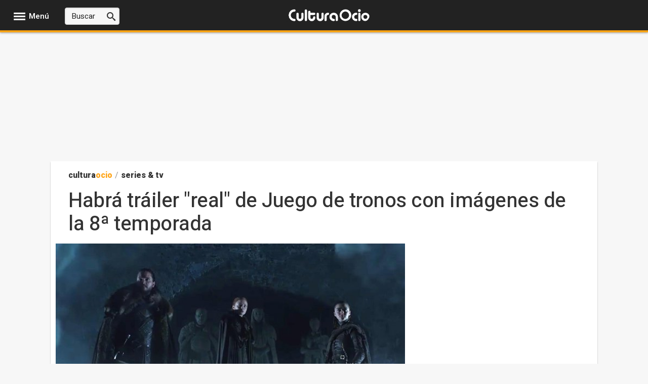

--- FILE ---
content_type: text/css; charset=utf-8
request_url: https://www.culturaocio.com/css/estilos_0_34359738368_r3110.css
body_size: 4596
content:
.container-cabecera-home-culturaocio{margin:0 auto 10px auto;background:#ffa415;text-align:center;position:relative}.container-cabecera-home-culturaocio .caja-logo .logotipo-canal{width:275px;height:auto;margin:30px 0 20px 0}.container-cabecera-home-culturaocio #nav{margin-left:auto;margin-right:auto;background:#222;border-bottom:4px solid #ffa415;height:50px;line-height:50px;box-sizing:content-box}.container-cabecera-home-culturaocio #nav ul{margin:0 auto;display:flex;justify-content:center;list-style:none}.container-cabecera-home-culturaocio #nav ul .navItem{text-transform:uppercase;font-family:'Heebo',Arial,sans-serif;height:50px;cursor:pointer;font-weight:700;font-size:16px;color:#FFF;padding:0 32px;line-height:50px;margin:0}.container-cabecera-home-culturaocio #nav ul .navItem:hover{background:#444}.container-cabecera-home-culturaocio #nav ul .navItem a{border-right:0;padding:0;text-decoration:none;color:#fff;font-weight:600}.container-cabecera-home-culturaocio .fecha{position:absolute;z-index:auto;top:10px;left:15px;color:#222;font-size:14px;line-height:1.3;font-weight:bold;right:auto}.navItemSelected > h1 a,.navItemSelected > a{color:#ffa415 !important;background:none!important}.editadopor{float:right;color:#7b868f;font-size:13px;line-height:1.3;margin-top:20px}.editadopor a{font-weight:bold;color:#222}.editadopor a span{color:#cc0000}.h1-home{color:#333;margin:0;font-size:2rem;font-weight:600;font-family:'Heebo',Arial,sans-serif;float:left;line-height:1.4;margin-top:10px}.banda{width:100%;height:15px;display:block;background:repeating-linear-gradient(-45deg,#222 7px,#222 14px,#FFF 15px,#FFF 22px)}.cabeceraSeccion .CabeceraCanal{border-top:1px solid #ddd;margin-top:20px;padding-bottom:10px}.cabeceraSeccion .titulo .h1Seccion{font-size:22px;font-weight:bold;padding:35px 0 10px 0;border-bottom:3px dotted #D5D5D5;margin:0 0 10px 0;text-transform:uppercase;color:#E67E22}.menuItemPrincipal,.menuItemPortal{font-family:'Heebo',Arial,sans-serif;font-size:1.8rem;font-weight:600;text-transform:uppercase;background-color:transparent !important}.paginaactual{line-height:30px;height:30px;padding:0 12px;display:inline-block;background-color:#ffa415}.paginacion a{line-height:30px;height:30px;padding:0 12px;display:inline-block}.paginacion a:hover{background-color:#E67E22}.paginacion > .anterior,.paginacion > .siguiente{line-height:30px;height:30px;padding:0 12px !important;display:inline-block}.esnoti h2{color:#333;font-size:16px;padding:0 0 0 15px;margin:0;font-weight:600;float:left;width:100px;text-transform:none !important}.esnoticia{float:left;font-size:15px;width:915px}.esnoticia li{display:inline-block;padding:0 10px;position:relative}.esnoticia > li{margin-right:0 !important}.esnoticia a{color:#333;line-height:1.4}.esnoticia li:after{position:absolute;z-index:auto;top:9px;right:0;content:"\e918";font-family:icomoon;font-size:3px;color:#8e8e8e}.esnoticia li:last-child:after{content:""}.footer.culturaocio{background:#545454;box-shadow:none;border-top:none;padding-bottom:10px}.footer.culturaocio .pieEuropa{margin:0 auto 0 auto;cursor:pointer;text-align:center;padding:20px 0 10px 0}.footer.culturaocio .pie-logo-culturaocio{height:auto;width:160px;opacity:0.9}.footer.culturaocio .centrar{text-align:center;width:100%}.footer.culturaocio .pieCopyright{margin-top:5px;padding-bottom:0;color:#efefef;font-size:15px;text-align:center}.footer.culturaocio .bloquePie{color:#ccc}.footer.culturaocio .bloquePie a{font-size:14px;color:#efefef;font-weight:normal}.footer.culturaocio .bloquePie .btn-cookies{color:#efefef;font-weight:normal}.footer.culturaocio .microformatoPie{margin:0 auto 10px auto}.footer.culturaocio .microformatoPie > a{display:inline-block}.footer.culturaocio .microformatoPie .boton-social-circled{background-color:#aaa !important;display:inline-block;color:#fff;height:30px;line-height:30px;width:30px;font-size:16px;position:relative;margin-right:4px;border-radius:15px;padding:0;float:left;text-align:center;border:0;margin:0 3px}.navegacionFixed{background:#222 !important;border-bottom:4px solid #ffa415 !important}.navegacionFixed .contenedor-menu-acciones .icon-menu,.navegacionFixed .contenedor-menu-acciones .icon-close,.navegacionFixed .contenedor-menu-acciones p{color:#FFF !important}.navegacionFixed .social-icon{color:#fff !important}.navItem:before{background:none !important;width:auto !important;position:relative !important;bottom:0 !important;left:auto !important;height:auto !important}.navItemSelected{background:#444}a.caja-logo{margin-left:auto;margin-right:auto;width:245px}#ContenidoCentralNoticiasSticky > article > .home-articulo-interior > div > .home-articulo-seccion{display:none !important}h2.home-articulo-titulo a{color:#333;font-weight:600;font-family:'Oswald','Arial Narrow','Open sans',sans-serif}.moduloMasleidas{box-sizing:border-box;box-shadow:0 1px 2px rgba(0,0,0,0.1);border-color:#e9e9e9;border-bottom-color:#d5d5d5;border-bottom-width:2px;border-style:solid;border-width:1px;margin:0 0 30px 0!important}.CabeceraMasleido{text-align:left}.CabeceraMasleido h3{font-size:22px;color:#ffa415 !important;font-family:'Oswald','Arial Narrow',Arial,sans-serif;display:block;padding:0 0 0 20px;font-weight:700;text-transform:uppercase;background:#222;line-height:45px;margin:0;border-top:0;background:#333 !important}.CabeceraMasleido{border-bottom:3px solid #333 !important}.tabMasLeidasPortal{display:none}#PortadaLateralFoto12 > ol{padding-left:0}.tabMasLeidas-container{border:0;margin:0;box-shadow:none;float:none}.tabMasLeidas-container > ul{padding-left:0 !important;list-style:none}.tabsMasLeidasPortal{font-size:15px;font-weight:600;width:100%;text-align:center;background:#fff}.tabsMasLeidasPortal a{font-size:18px;color:#fff;font-weight:600;text-transform:uppercase}.tabMasLeidas-container .tabMasLeidasPortal.tabMasLeidasPortal-activa img{width:90px;height:auto}.PortadaLateralFoto .masleidas{margin:0;border-bottom:1px solid #ddd;height:auto;overflow:hidden;margin-bottom:0;padding:15px 5px 15px 5px;list-style:none}.PortadaLateralFoto .masleidas:last-child{border:0}.PortadaLateralFoto .masleidas span{color:#999;float:left;font-size:30px;text-align:right;margin-right:14px;width:20px;font-weight:700;font-family:'Oswald','Arial Narrow',Arial,sans-serif;margin-top:-8px}.masleidas a{float:left;color:#333;font-size:14px;width:240px}.masleidastexto{margin:0 4px 0 0;padding:0;color:#333;font-size:15px;text-align:left;line-height:1.3}.masleidasimg{float:right;margin-left:5px !important}.tabsMasLeidas{background-color:#f1f1f1;text-align:left !important}.tabMasLeidas{display:inline-block;margin:0;padding:0;height:35px}.tabMasLeidas a{color:#222;padding:0 12px;line-height:35px;border:0;font-weight:bold;font-size:15px;display:inline-block;text-transform:uppercase}.tabMasLeidas:hover{background-color:#ddd}.tabMasLeidas a:hover{color:#E67E22}.tabMasLeidas-activa{background-color:#fff !important}.tabMasLeidas-activa a{opacity:1 !important;cursor:text}.PortadaLateralFoto .extrawidth{width:230px}.tabMasLeidas-container #PortadaLateralFoto12{border:0}.SlowNews .moduloMasleidas{margin-top:0;float:none !important;clear:none}.SlowNews .contenedor-header{height:100%;background-color:#222}.SlowNews .contenedor-header h2.header{color:#fff;padding:0 0 0 15px;font-weight:bold;height:35px;line-height:35px;margin:0;font-family:Oswald,Arial Narrow,sans-serif}.SlowNews .MasVistasLateralFoto li.masleidas{background-color:#EFEFEF !important;padding:17px 10px 23px 15px;border-bottom:0}.SlowNews .MasVistasLateralFoto li.masleidas:nth-child(odd){background-color:#F9F9F9 !important}.SlowNews .MasVistasLateralFoto .masleidas-seccion span{width:auto;font-size:15px;font-family:'Oswald','Arial Narrow','Open sans',sans-serif;text-transform:uppercase;display:inline-block;color:#ffa415;font-weight:600;margin:0 0 5px 0}.SlowNews .MasVistasLateralFoto .masleidastexto{font-weight:normal !important}.bannerSlimVideos{float:left}.boxVideoPrincipal{width:100%;float:left;text-align:center}.SeccionVideos span{font-family:'Lato',sans-serif;font-size:18px;color:#BF055A}.boxVideoPrincipal .VideoDestacado{width:64%;float:left;margin-left:18%}.boxVideoPrincipal .TitularVideo span{font-family:'Lato',sans-serif;font-size:18px;color:#BF055A}.boxVideoPrincipal .ComentarioVideo{width:97%;float:left;text-align:left;padding:10px}.boxVideoPrincipal .ComentarioVideo span{font-size:15px;color:#333;line-height:170%}.boxDestacados{width:100%;float:left}.posicionrelativa{position:relative;padding-bottom:2px}.DescripcionSeccion{font-size:16px;color:#333;font-weight:400;margin:0 0 20px 0}.Tituloseccionvideos{width:100%;display:block;font-size:20px;font-weight:600;color:#E67E22;border-bottom:3px dotted #ececec;margin-bottom:10px;margin-top:30px;padding-bottom:5px;text-transform:uppercase;float:left}.SeccionVideoPrincipal{width:100%;float:left}.VideoPrincipalTitle,.VideoTitular{width:100%;float:left}.VideoPrincipalDesc{margin-bottom:40px;padding:20px;width:93%;float:left}.VideoPrincipalTitle h2{font-size:20px;font-weight:600;color:#E67E22;margin:40px 0 20px 0;padding-bottom:5px;border-bottom:3px dotted #ececec;text-transform:uppercase}.VideoTitular h2{font-size:30px;font-weight:400;color:#333}.VideoPrincipalDesc span{font-size:16px;color:#333;line-height:170%;font-weight:400}.VideoPrincipalMedia{width:90%;float:left;margin-bottom:15px;margin-left:48px}.ConstenidoVideo{width:100%;float:left}.ConstenidoVideo span{font-size:16px;color:#333;line-height:22px}.VideosSecciones{width:100%;float:left}.Listaseccion{width:90%;float:left;padding-left:3%}.listasreproduccion{width:100%;float:left;margin-top:20px}.listasreproduccion h2{font-size:20px;font-weight:600;color:#E67E22;border-bottom:3px dotted #ececec;margin-bottom:0;margin-top:20px;padding-bottom:5px;text-transform:uppercase}.ListaReproduccionResumen{width:25%;float:left;cursor:pointer;padding:5% 0 0 0}.ImagenVideo{width:100%;float:left;position:relative;text-align:center}.ImagenVideo a{width:100%;float:left;font-size:18px;font-weight:400;color:#0065AE}.ListaResumenSidebar{width:25%;position:absolute;background-color:rgba(0,0,0,0.57);z-index:5;height:120px;left:162px;font-family:"Lato",sans-serif;font-size:18px;color:#FFF;font-weight:400;top:0}div.ImagenVideo div.ListaResumenReproducir{visibility:hidden;opacity:0;transition:visibility 0s ease-in 0.5s,opacity 0.5s ease-out}div.ImagenVideo:hover div.ListaResumenReproducir{visibility:visible;opacity:1;transition-delay:0s}.ListaResumenReproducir{width:83%;position:absolute;z-index:10;background-color:rgba(0,0,0,0.72);height:120px;top:0;left:20px}.ListaResumenReproducir span{font-family:"Lato",sans-serif;font-size:18px;color:#ffffff;font-weight:400;padding:50px 60px;float:left}.ListaResumenReproducir img{position:absolute;top:46px;left:37px}.NumVideosText{width:80%;float:left;text-align:center;padding:16px 5px 0}.bx-wrapper .bx-viewport{height:215px!important}.VideosPortada{border-radius:3px;padding-bottom:20px;width:100%;box-shadow:0 1px 2px rgba(0,0,0,0.1);border:1px solid #e9e9e9;margin:35px 0;float:left;padding:0 10px;box-sizing:border-box}.VideosPortada h2{margin:0;padding:12px 0 12px 0}.VideosPortada h2 a{color:#e67e22;font-size:1.8rem;font-weight:600}.videoprincipal{border-bottom:1px solid #eee;padding-bottom:15px;margin-bottom:15px}.videoprincipal img{width:100%;height:auto;margin-bottom:5px}.Titlevideoppal h3{margin:0;padding:0}.Titlevideoppal h3 a{color:#0065AE;font-weight:normal;font-size:1.7rem;line-height:1.4}.videosec{border-bottom:1px solid #eee;padding-bottom:15px;min-height:90px}.videosec:last-child{border-bottom:0}.videosec .videocontainimg{float:left;margin-right:12px}.videosec .Titlevideosec h3 a{font-weight:normal !important;color:#0065AE;font-size:1.6rem;line-height:1.3}div.videobajonoticiamain{float:right;margin:0;margin-bottom:2px;padding:2px;width:495px;height:269px;background:#F7EFE8;overflow:hidden;border:1px solid #963}div.videobajonoticiaizdaprincipal{float:left;height:267px;margin:0;overflow:hidden;width:330px}div.videobajonoticiascrollderecha{-moz-box-sizing:border-box;overflow:auto;position:relative;float:right;width:158px;margin-top:5px;*overflow-y:scroll;overflow-y:scroll;*overflow-x:hidden;overflow-x:hidden;height:262px;*height:262px}div.videobajonoticiascrollderechaitem{float:right;*height:90px;height:90px;margin-top:3px;width:145px;*overflow:hidden}div.videobajonoticiatitulo{color:#2F4F88;font-weight:bold;margin-bottom:0;width:315px;font-size:14px}a.videobajonoticiatitularflotanteizda{background-color:#000000;color:#FFFFFF;display:inline-block;float:left;opacity:0.75;-khtml-opacity:0.75;-moz-opacity:0.75;-ms-filter:'progid:DXImageTransform.Microsoft.Alpha(opacity=75)';filter:progid:DXImageTransform.Microsoft.Alpha(opacity=75);padding:0.5em;top:-4em;z-index:15;font-size:1.3em;width:320px;margin-left:0}a.videobajonoticiatitularflotantedchas{background-color:#000000;color:#FFFFFF;float:left;opacity:0.75;-khtml-opacity:0.75;-moz-opacity:0.75;-ms-filter:'progid:DXImageTransform.Microsoft.Alpha(opacity=75)';filter:progid:DXImageTransform.Microsoft.Alpha(opacity=75);padding:0.5em;top:-4em;font-size:0.9em;width:134px;margin-left:2px}div.videobajonoticiascrollderechasubitem{margin:1px;margin-left:4px;height:90px;width:137px}div.videoPlayer{margin:1px;cursor:pointer;height:233px;overflow:hidden;width:327px}div.videobajonoticiapublirestante{float:right;text-align:center;margin:3pt auto;visibility:hidden;width:470px}div.videoshomemain{float:right;margin:0;margin:20px 0;padding:2px;width:296px;height:400px;background:#333;overflow:hidden}div.videoshomeizdaprincipal{float:left;height:285px;margin:0;width:300px;background:none repeat scroll 0 0 #FFFFFF}div.videoshomescrollderecha{-moz-box-sizing:border-box;overflow:hidden;position:absolute;float:none !important;width:1261px;margin-top:0;*overflow:hidden;height:95px;*height:95px}div.videoshomescrollderechaitem{float:left;*height:90px;height:90px;margin-top:3px;width:130px;*overflow:hidden}div.videoshometitulo{background:#FFFFFF;color:#420;font-weight:bold;margin-bottom:0;padding:0 1em 0.3em 0.5em;width:270px;font-size:18px}a.videoshometitularflotanteizda{background-color:#000000;color:#FFFFFF;display:inline-block;float:left;opacity:0.75;-khtml-opacity:0.75;-moz-opacity:0.75;-ms-filter:'progid:DXImageTransform.Microsoft.Alpha(opacity=75)';filter:progid:DXImageTransform.Microsoft.Alpha(opacity=75);padding:0.5em;top:-4em;z-index:15;font-size:1.3em;width:284px;margin-left:0;position:relative;padding-left:6px}a.videoshometitularflotantedchas{background:rgba(0,0,0,0.75);color:#ccc;float:left;padding:0.5em;top:-4em;font-size:11px;width:122px;margin-left:2px;position:relative;padding-left:3px;font-family:'Roboto',Arial,Verdana,sans-serif;font-weight:400;line-height:1.2}img.videoshomefotodchaitem{border:1px solid #003366}div.videoshomescrollderechasubitem{margin:1px;margin-left:4px;height:80px;width:126px}div.videoshomevideoPlayer{margin-left:5px;cursor:pointer;height:233px;overflow:hidden;width:290px}div.videoshomepublirestante{float:right;text-align:center;margin:3pt auto;visibility:hidden;width:300px;font-size:9px;height:2px;color:#003366}#videoshomeposicionrelativa a.videoshometitulo{font-family:'Oswald','Arial Narrow',Arial;font-weight:600;color:#333;font-size:20px;text-transform:uppercase}div.videoshomeyoutube{float:left;padding-top:0.7em;border:solid 1px #F0F0F0;width:294px;height:28px;text-align:center;background:none repeat scroll 0 0 #FFFFFF;font-family:'Roboto',Arial,Verdana,sans-serif}div.videoslistadopag_div_anteriores{clear:right;float:left}div.videoslistadopag_div_siguientes{clear:right;float:right}#videoslistadopag_ListaVideos a{position:relative}div.videoslistadopag_videoshomescrollderechaitem{float:left;height:162px;margin:6px 6px 20px 6px;width:147px;overflow:hidden}div.videoslistadopag_videoshomescrollderechasubitem{margin-left:4px;height:auto;width:137px}img.videoslistadopag_videoshomefotodchaitem{border:4px solid #ccc;height:72px}a.videoslistadopag_videoshometitularflotantedchas{color:#333;float:left;font-size:14px;width:140px;margin-left:2px;font-weight:700;line-height:1.3;margin-top:5px}a.videoslistadopag_ListaVideos_Titulo{color:#999;font-size:25px;font-weight:700;margin-left:8px;font-family:'Oswald','Arial Narrow','Open sans',sans-serif;text-transform:uppercase}div.videoslistadopag_contenedor{height:auto;width:638px;display:inline-block;margin-bottom:30px}a.videoslistadopag_item_paginado{border:0;border-radius:3px;color:#fff !important;cursor:pointer;font-weight:400;font-size:15px;line-height:35px;margin:5px;height:35px;padding:0 15px;text-align:center;background:#333 !important;display:inline-block}.videoslistadopag_item_paginado:hover{color:#fff !important;background:#ffa415 !important}.videoslistadopag_paginado{line-height:2em;margin-bottom:0.5em;margin-top:0.5em;text-align:center}.videosdestacadosarriba_videoshomescrollderechaitem{float:left;height:280px;margin-bottom:20px;width:320px;overflow-y:hidden;margin-left:10px;position:relative}.videosdestacadosarriba_videoshometitularflotantedchas{float:left;margin-left:2px;padding-left:9px;padding-right:2px;width:286px;color:#333;font-family:'Oswald','Arial Narrow','Open sans',sans-serif;font-size:18px;margin-top:10px;font-weight:700;line-height:1.5}.videosdestacadosarriba_videoshomefotodchaitem{border:5px solid #ccc}.logoplaydestacados{top:67px;left:110px;position:absolute !important;text-align:center;z-index:1}div.videoshome_button{margin:0;padding:0;width:16px;height:17px;cursor:pointer}div.buttonLeftVideos{width:10px;height:10px;display:inline-block;float:left;cursor:pointer;margin-top:40px}div.buttonRightVideos{width:10px;height:10px;display:inline-block;float:right;cursor:pointer;margin-top:40px}div.ScrollVideosFijo{width:260px;height:90px;display:inline-block;overflow:hidden;*overflow:hidden;position:relative;float:left;margin-left:8px;margin-right:3px}div.video-ocio > .noticiaFull{float:none !important}.videoslistadopag_videoshometitularflotantedchas{position:inherit !important}.titulo-mas-videos{width:100%}.jwplayer{width:100% !important}body{background-color:#ebedf3}.container.center-content-container{background:#fff;box-shadow:0 2px 2px rgba(0,0,0,0.3)}.titular{font-family:'Heebo',Arial,sans-serif;font-size:37px;color:#333;font-weight:bold}.NormalTextoNoticia a{color:#dc8600}.articulo-enlaces-relacionados .ListaEnlaces.relacionadas li a{font-family:'Oswald','Arial Narrow','Open sans',sans-serif !important}.articulo-enlaces-relacionados .ListaEnlaces.relacionadas li a:before{border-bottom:2px solid #ffa415 !important;border-left:2px solid #ffa415 !important}.BreadCrumbCulturaOcio{font-weight:800}.BreadCrumbCulturaOcio .segunda{color:#ffa415}section.Relacionadas_titular .div_relacionadas a span{color:#ffa415 !important;font-size:19px;font-weight:bold;text-decoration:underline}.submenu-cumplimento-normativo-culturaocio,.submenu-cumplimento-normativo{position:absolute;z-index:9;padding:9px;border:solid 1px #DDD;background-color:#FFFFFF;border-radius:3px;box-shadow:0px 0px 7px #ccc;box-sizing:border-box;width:170px;bottom:25px;background-color:#666}#desplegable-enlace-culturaocio{text-transform:none;display:inline-block;white-space:nowrap;padding:4px 6px;margin:0;border:0 !important;font-size:15px}#desplegable-enlace-culturaocio:hover ~ .submenu-cumplimento-normativo-culturaocio{visibility:visible}.submenu-cumplimento-normativo-culturaocio .arrow,.submenu-cumplimento-normativo .arrow{position:absolute;display:block;width:0;height:0;border-color:transparent;border-style:solid;border-width:9px;bottom:-9px;left:50%;margin-left:-11px;border-top-width:0;border-bottom-color:#DDD;rotate:180deg}.submenu-cumplimento-normativo-culturaocio .arrow:after,.submenu-cumplimento-normativo .arrow:after{position:absolute;display:block;width:0;height:0;border-color:transparent;border-style:solid;top:-6px;left:-8px;content:" ";border-top-width:0;border-bottom-color:#666;border-width:8px}.submenu-cumplimento-normativo-culturaocio li,.submenu-cumplimento-normativo li{padding:0px !important;border-right:none !important}.hidden-submenu-cumplimento-formativo:hover{visibility:visible}.hidden-submenu-cumplimento-formativo{visibility:hidden}
